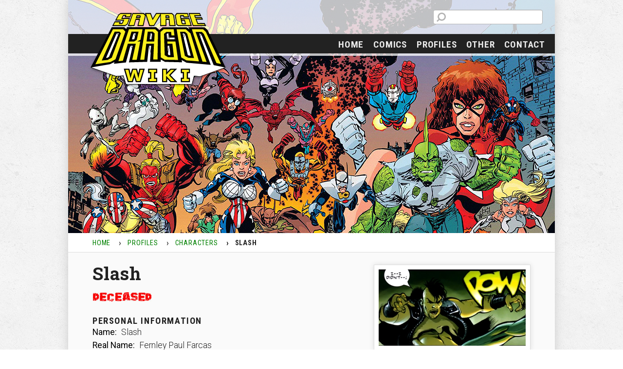

--- FILE ---
content_type: text/html; charset=UTF-8
request_url: https://wiki.savagedragon.com/profiles/characters/Slash/
body_size: 5919
content:
<!DOCTYPE html>
<html>

    <head>
        <!-- General meta tags -->
        <meta charset="utf-8">
        <meta name="robots" content="index, follow">
        <meta name="viewport" content="width=device-width, initial-scale=1.0">
        
        <!-- Favicons -->
		<link rel="apple-touch-icon" sizes="180x180" href="https://wiki.savagedragon.com/wp-content/themes/savagewikitheme/website/img/apple-touch-icon.png">
		<link rel="icon" type="image/png" href="https://wiki.savagedragon.com/wp-content/themes/savagewikitheme/website/img/favicon-32x32.png" sizes="32x32">
		<link rel="icon" type="image/png" href="https://wiki.savagedragon.com/wp-content/themes/savagewikitheme/website/img/favicon-16x16.png?v=2" sizes="16x16">
		<link rel="manifest" href="https://wiki.savagedragon.com/wp-content/themes/savagewikitheme/website/img/manifest.json">
		<link rel="mask-icon" href="https://wiki.savagedragon.com/wp-content/themes/savagewikitheme/website/img/safari-pinned-tab.svg" color="#5bbad5">
		<link rel="shortcut icon" href="https://wiki.savagedragon.com/wp-content/themes/savagewikitheme/website/img/favicon.ico?v=2">
		<meta name="msapplication-config" content="https://wiki.savagedragon.com/wp-content/themes/savagewikitheme/website/img/browserconfig.xml">
		<meta name="theme-color" content="#ffffff">
		
        <!-- Prefetches / CSS / JS -->
<meta name='robots' content='index, follow, max-image-preview:large, max-snippet:-1, max-video-preview:-1' />
	<style>img:is([sizes="auto" i], [sizes^="auto," i]) { contain-intrinsic-size: 3000px 1500px }</style>
	
	<!-- This site is optimized with the Yoast SEO plugin v25.4 - https://yoast.com/wordpress/plugins/seo/ -->
	<title>Slash - Savage Dragon Wiki 2.0</title>
	<link rel="canonical" href="https://wiki.savagedragon.com/profiles/characters/slash/" />
	<meta property="og:locale" content="en_US" />
	<meta property="og:type" content="article" />
	<meta property="og:title" content="Slash - Savage Dragon Wiki 2.0" />
	<meta property="og:description" content="Slash PERSONAL INFORMATION Name: Slash Real Name: Fernley Paul Farcas Former Aliases: N/A First Appearance: Savage Dragon #115 (Back-Up) Death Issue: Savage Dragon #120 (Back-Up) Cause of Death: Beaten to death by Dart II Group Affiliations: N/A Height: Around 6&#8242; Weight: Unknown Eyes: Brown Hair: Black Date of Birth: Unknown Place of Birth: Unknown Base [&hellip;]" />
	<meta property="og:url" content="https://wiki.savagedragon.com/profiles/characters/slash/" />
	<meta property="og:site_name" content="Savage Dragon Wiki 2.0" />
	<meta property="article:modified_time" content="2018-12-27T12:34:31+00:00" />
	<meta property="og:image" content="https://wiki.savagedragon.com/wp-content/uploads/Slash.jpg" />
	<meta name="twitter:card" content="summary_large_image" />
	<meta name="twitter:label1" content="Est. reading time" />
	<meta name="twitter:data1" content="1 minute" />
	<script type="application/ld+json" class="yoast-schema-graph">{"@context":"https://schema.org","@graph":[{"@type":"WebPage","@id":"https://wiki.savagedragon.com/profiles/characters/slash/","url":"https://wiki.savagedragon.com/profiles/characters/slash/","name":"Slash - Savage Dragon Wiki 2.0","isPartOf":{"@id":"https://wiki.savagedragon.com/#website"},"primaryImageOfPage":{"@id":"https://wiki.savagedragon.com/profiles/characters/slash/#primaryimage"},"image":{"@id":"https://wiki.savagedragon.com/profiles/characters/slash/#primaryimage"},"thumbnailUrl":"https://wiki.savagedragon.com/wp-content/uploads/Slash.jpg","datePublished":"2018-12-20T21:05:17+00:00","dateModified":"2018-12-27T12:34:31+00:00","breadcrumb":{"@id":"https://wiki.savagedragon.com/profiles/characters/slash/#breadcrumb"},"inLanguage":"en-US","potentialAction":[{"@type":"ReadAction","target":["https://wiki.savagedragon.com/profiles/characters/slash/"]}]},{"@type":"ImageObject","inLanguage":"en-US","@id":"https://wiki.savagedragon.com/profiles/characters/slash/#primaryimage","url":"https://wiki.savagedragon.com/wp-content/uploads/Slash.jpg","contentUrl":"https://wiki.savagedragon.com/wp-content/uploads/Slash.jpg","width":302,"height":157},{"@type":"BreadcrumbList","@id":"https://wiki.savagedragon.com/profiles/characters/slash/#breadcrumb","itemListElement":[{"@type":"ListItem","position":1,"name":"Home","item":"https://wiki.savagedragon.com/"},{"@type":"ListItem","position":2,"name":"Profiles","item":"https://wiki.savagedragon.com/profiles/"},{"@type":"ListItem","position":3,"name":"Characters","item":"https://wiki.savagedragon.com/profiles/characters/"},{"@type":"ListItem","position":4,"name":"Slash"}]},{"@type":"WebSite","@id":"https://wiki.savagedragon.com/#website","url":"https://wiki.savagedragon.com/","name":"Savage Dragon Wiki 2.0","description":"The Wiki for the comic Savage Dragon","potentialAction":[{"@type":"SearchAction","target":{"@type":"EntryPoint","urlTemplate":"https://wiki.savagedragon.com/?s={search_term_string}"},"query-input":{"@type":"PropertyValueSpecification","valueRequired":true,"valueName":"search_term_string"}}],"inLanguage":"en-US"}]}</script>
	<!-- / Yoast SEO plugin. -->


<link rel='stylesheet' id='wp-block-library-css' href='https://wiki.savagedragon.com/wp-includes/css/dist/block-library/style.min.css' type='text/css' media='all' />
<style id='classic-theme-styles-inline-css' type='text/css'>
/*! This file is auto-generated */
.wp-block-button__link{color:#fff;background-color:#32373c;border-radius:9999px;box-shadow:none;text-decoration:none;padding:calc(.667em + 2px) calc(1.333em + 2px);font-size:1.125em}.wp-block-file__button{background:#32373c;color:#fff;text-decoration:none}
</style>
<style id='global-styles-inline-css' type='text/css'>
:root{--wp--preset--aspect-ratio--square: 1;--wp--preset--aspect-ratio--4-3: 4/3;--wp--preset--aspect-ratio--3-4: 3/4;--wp--preset--aspect-ratio--3-2: 3/2;--wp--preset--aspect-ratio--2-3: 2/3;--wp--preset--aspect-ratio--16-9: 16/9;--wp--preset--aspect-ratio--9-16: 9/16;--wp--preset--color--black: #000000;--wp--preset--color--cyan-bluish-gray: #abb8c3;--wp--preset--color--white: #ffffff;--wp--preset--color--pale-pink: #f78da7;--wp--preset--color--vivid-red: #cf2e2e;--wp--preset--color--luminous-vivid-orange: #ff6900;--wp--preset--color--luminous-vivid-amber: #fcb900;--wp--preset--color--light-green-cyan: #7bdcb5;--wp--preset--color--vivid-green-cyan: #00d084;--wp--preset--color--pale-cyan-blue: #8ed1fc;--wp--preset--color--vivid-cyan-blue: #0693e3;--wp--preset--color--vivid-purple: #9b51e0;--wp--preset--gradient--vivid-cyan-blue-to-vivid-purple: linear-gradient(135deg,rgba(6,147,227,1) 0%,rgb(155,81,224) 100%);--wp--preset--gradient--light-green-cyan-to-vivid-green-cyan: linear-gradient(135deg,rgb(122,220,180) 0%,rgb(0,208,130) 100%);--wp--preset--gradient--luminous-vivid-amber-to-luminous-vivid-orange: linear-gradient(135deg,rgba(252,185,0,1) 0%,rgba(255,105,0,1) 100%);--wp--preset--gradient--luminous-vivid-orange-to-vivid-red: linear-gradient(135deg,rgba(255,105,0,1) 0%,rgb(207,46,46) 100%);--wp--preset--gradient--very-light-gray-to-cyan-bluish-gray: linear-gradient(135deg,rgb(238,238,238) 0%,rgb(169,184,195) 100%);--wp--preset--gradient--cool-to-warm-spectrum: linear-gradient(135deg,rgb(74,234,220) 0%,rgb(151,120,209) 20%,rgb(207,42,186) 40%,rgb(238,44,130) 60%,rgb(251,105,98) 80%,rgb(254,248,76) 100%);--wp--preset--gradient--blush-light-purple: linear-gradient(135deg,rgb(255,206,236) 0%,rgb(152,150,240) 100%);--wp--preset--gradient--blush-bordeaux: linear-gradient(135deg,rgb(254,205,165) 0%,rgb(254,45,45) 50%,rgb(107,0,62) 100%);--wp--preset--gradient--luminous-dusk: linear-gradient(135deg,rgb(255,203,112) 0%,rgb(199,81,192) 50%,rgb(65,88,208) 100%);--wp--preset--gradient--pale-ocean: linear-gradient(135deg,rgb(255,245,203) 0%,rgb(182,227,212) 50%,rgb(51,167,181) 100%);--wp--preset--gradient--electric-grass: linear-gradient(135deg,rgb(202,248,128) 0%,rgb(113,206,126) 100%);--wp--preset--gradient--midnight: linear-gradient(135deg,rgb(2,3,129) 0%,rgb(40,116,252) 100%);--wp--preset--font-size--small: 13px;--wp--preset--font-size--medium: 20px;--wp--preset--font-size--large: 36px;--wp--preset--font-size--x-large: 42px;--wp--preset--spacing--20: 0.44rem;--wp--preset--spacing--30: 0.67rem;--wp--preset--spacing--40: 1rem;--wp--preset--spacing--50: 1.5rem;--wp--preset--spacing--60: 2.25rem;--wp--preset--spacing--70: 3.38rem;--wp--preset--spacing--80: 5.06rem;--wp--preset--shadow--natural: 6px 6px 9px rgba(0, 0, 0, 0.2);--wp--preset--shadow--deep: 12px 12px 50px rgba(0, 0, 0, 0.4);--wp--preset--shadow--sharp: 6px 6px 0px rgba(0, 0, 0, 0.2);--wp--preset--shadow--outlined: 6px 6px 0px -3px rgba(255, 255, 255, 1), 6px 6px rgba(0, 0, 0, 1);--wp--preset--shadow--crisp: 6px 6px 0px rgba(0, 0, 0, 1);}:where(.is-layout-flex){gap: 0.5em;}:where(.is-layout-grid){gap: 0.5em;}body .is-layout-flex{display: flex;}.is-layout-flex{flex-wrap: wrap;align-items: center;}.is-layout-flex > :is(*, div){margin: 0;}body .is-layout-grid{display: grid;}.is-layout-grid > :is(*, div){margin: 0;}:where(.wp-block-columns.is-layout-flex){gap: 2em;}:where(.wp-block-columns.is-layout-grid){gap: 2em;}:where(.wp-block-post-template.is-layout-flex){gap: 1.25em;}:where(.wp-block-post-template.is-layout-grid){gap: 1.25em;}.has-black-color{color: var(--wp--preset--color--black) !important;}.has-cyan-bluish-gray-color{color: var(--wp--preset--color--cyan-bluish-gray) !important;}.has-white-color{color: var(--wp--preset--color--white) !important;}.has-pale-pink-color{color: var(--wp--preset--color--pale-pink) !important;}.has-vivid-red-color{color: var(--wp--preset--color--vivid-red) !important;}.has-luminous-vivid-orange-color{color: var(--wp--preset--color--luminous-vivid-orange) !important;}.has-luminous-vivid-amber-color{color: var(--wp--preset--color--luminous-vivid-amber) !important;}.has-light-green-cyan-color{color: var(--wp--preset--color--light-green-cyan) !important;}.has-vivid-green-cyan-color{color: var(--wp--preset--color--vivid-green-cyan) !important;}.has-pale-cyan-blue-color{color: var(--wp--preset--color--pale-cyan-blue) !important;}.has-vivid-cyan-blue-color{color: var(--wp--preset--color--vivid-cyan-blue) !important;}.has-vivid-purple-color{color: var(--wp--preset--color--vivid-purple) !important;}.has-black-background-color{background-color: var(--wp--preset--color--black) !important;}.has-cyan-bluish-gray-background-color{background-color: var(--wp--preset--color--cyan-bluish-gray) !important;}.has-white-background-color{background-color: var(--wp--preset--color--white) !important;}.has-pale-pink-background-color{background-color: var(--wp--preset--color--pale-pink) !important;}.has-vivid-red-background-color{background-color: var(--wp--preset--color--vivid-red) !important;}.has-luminous-vivid-orange-background-color{background-color: var(--wp--preset--color--luminous-vivid-orange) !important;}.has-luminous-vivid-amber-background-color{background-color: var(--wp--preset--color--luminous-vivid-amber) !important;}.has-light-green-cyan-background-color{background-color: var(--wp--preset--color--light-green-cyan) !important;}.has-vivid-green-cyan-background-color{background-color: var(--wp--preset--color--vivid-green-cyan) !important;}.has-pale-cyan-blue-background-color{background-color: var(--wp--preset--color--pale-cyan-blue) !important;}.has-vivid-cyan-blue-background-color{background-color: var(--wp--preset--color--vivid-cyan-blue) !important;}.has-vivid-purple-background-color{background-color: var(--wp--preset--color--vivid-purple) !important;}.has-black-border-color{border-color: var(--wp--preset--color--black) !important;}.has-cyan-bluish-gray-border-color{border-color: var(--wp--preset--color--cyan-bluish-gray) !important;}.has-white-border-color{border-color: var(--wp--preset--color--white) !important;}.has-pale-pink-border-color{border-color: var(--wp--preset--color--pale-pink) !important;}.has-vivid-red-border-color{border-color: var(--wp--preset--color--vivid-red) !important;}.has-luminous-vivid-orange-border-color{border-color: var(--wp--preset--color--luminous-vivid-orange) !important;}.has-luminous-vivid-amber-border-color{border-color: var(--wp--preset--color--luminous-vivid-amber) !important;}.has-light-green-cyan-border-color{border-color: var(--wp--preset--color--light-green-cyan) !important;}.has-vivid-green-cyan-border-color{border-color: var(--wp--preset--color--vivid-green-cyan) !important;}.has-pale-cyan-blue-border-color{border-color: var(--wp--preset--color--pale-cyan-blue) !important;}.has-vivid-cyan-blue-border-color{border-color: var(--wp--preset--color--vivid-cyan-blue) !important;}.has-vivid-purple-border-color{border-color: var(--wp--preset--color--vivid-purple) !important;}.has-vivid-cyan-blue-to-vivid-purple-gradient-background{background: var(--wp--preset--gradient--vivid-cyan-blue-to-vivid-purple) !important;}.has-light-green-cyan-to-vivid-green-cyan-gradient-background{background: var(--wp--preset--gradient--light-green-cyan-to-vivid-green-cyan) !important;}.has-luminous-vivid-amber-to-luminous-vivid-orange-gradient-background{background: var(--wp--preset--gradient--luminous-vivid-amber-to-luminous-vivid-orange) !important;}.has-luminous-vivid-orange-to-vivid-red-gradient-background{background: var(--wp--preset--gradient--luminous-vivid-orange-to-vivid-red) !important;}.has-very-light-gray-to-cyan-bluish-gray-gradient-background{background: var(--wp--preset--gradient--very-light-gray-to-cyan-bluish-gray) !important;}.has-cool-to-warm-spectrum-gradient-background{background: var(--wp--preset--gradient--cool-to-warm-spectrum) !important;}.has-blush-light-purple-gradient-background{background: var(--wp--preset--gradient--blush-light-purple) !important;}.has-blush-bordeaux-gradient-background{background: var(--wp--preset--gradient--blush-bordeaux) !important;}.has-luminous-dusk-gradient-background{background: var(--wp--preset--gradient--luminous-dusk) !important;}.has-pale-ocean-gradient-background{background: var(--wp--preset--gradient--pale-ocean) !important;}.has-electric-grass-gradient-background{background: var(--wp--preset--gradient--electric-grass) !important;}.has-midnight-gradient-background{background: var(--wp--preset--gradient--midnight) !important;}.has-small-font-size{font-size: var(--wp--preset--font-size--small) !important;}.has-medium-font-size{font-size: var(--wp--preset--font-size--medium) !important;}.has-large-font-size{font-size: var(--wp--preset--font-size--large) !important;}.has-x-large-font-size{font-size: var(--wp--preset--font-size--x-large) !important;}
:where(.wp-block-post-template.is-layout-flex){gap: 1.25em;}:where(.wp-block-post-template.is-layout-grid){gap: 1.25em;}
:where(.wp-block-columns.is-layout-flex){gap: 2em;}:where(.wp-block-columns.is-layout-grid){gap: 2em;}
:root :where(.wp-block-pullquote){font-size: 1.5em;line-height: 1.6;}
</style>
<link rel='stylesheet' id='style-css' href='https://wiki.savagedragon.com/wp-content/themes/savagewikitheme/style.css' type='text/css' media='all' />
<link rel='stylesheet' id='googleFonts-css' href='https://fonts.googleapis.com/css?family=Roboto+Condensed%3A400%2C700%7CRoboto+Slab%3A700%7CRoboto%3A300%2C400%2C500' type='text/css' media='all' />
<script type="text/javascript" src="https://wiki.savagedragon.com/wp-content/plugins/wp-retina-2x-pro/js/picturefill.min.js" id="picturefill-js"></script>
<script type="text/javascript" src="https://wiki.savagedragon.com/wp-content/plugins/wp-retina-2x-pro/js/lazysizes.min.js" id="lazysizes-js"></script>
<script type="text/javascript" src="https://wiki.savagedragon.com/wp-includes/js/jquery/jquery.min.js" id="jquery-core-js"></script>
<script type="text/javascript" src="https://wiki.savagedragon.com/wp-includes/js/jquery/jquery-migrate.min.js" id="jquery-migrate-js"></script>
<link rel='shortlink' href='https://wiki.savagedragon.com/?p=14167' />
<style type="text/css">.broken_link, a.broken_link {
	text-decoration: line-through;
}</style>    </head>

    <body>
        <header id="siteheader">
        
            <!-- Color layer -->
            <div id="layer"></div>
            
            <!-- Banner hero image -->
            <div id="hero-wrapper">
                <img id="hero" src="https://wiki.savagedragon.com/wp-content/themes/savagewikitheme/content/images/headers/header_wiki.jpg" srcset="https://wiki.savagedragon.com/wp-content/themes/savagewikitheme/content/images/headers/header_wiki.jpg, https://wiki.savagedragon.com/wp-content/themes/savagewikitheme/content/images/headers/header_wiki@2x.jpg 2x alt="Header Image">
            </div>

            <!-- Breadcrumbs -->
            <ol id="breadcrumbs" class="breadcrumbs" typeof="BreadcrumbList" vocab="https://schema.org/">
                <!-- Breadcrumb NavXT 7.4.1 -->
<li><a property="item" typeof="WebPage" title="Go to Home" href="https://wiki.savagedragon.com" class="home"><span property="name">Home</span></a><meta property="position" content="1"></li><li><a property="item" typeof="WebPage" title="Go to Profiles" href="https://wiki.savagedragon.com/profiles/" class="post post-page"><span property="name">Profiles</span></a><meta property="position" content="2"></li><li><a property="item" typeof="WebPage" title="Go to Characters" href="https://wiki.savagedragon.com/profiles/characters/" class="post post-page"><span property="name">Characters</span></a><meta property="position" content="3"></li><li><span property="name">Slash</span><meta property="position" content="4"></li>            </ol>
            <!-- Main navigation -->
            <nav class="nav-toggle">
                <div id="menu-logo"><a href="https://wiki.savagedragon.com"><img src="https://wiki.savagedragon.com/wp-content/themes/savagewikitheme/website/img/fin-symbol.svg" alt="Fin Symbol"></a></div>
                <div id="menu-close"><a href="#" class="show-hide-nav">×</a></div>
                <div id="menu-search">
                    <form role="search" method="get" id="searchform" class="searchform" action="https://wiki.savagedragon.com">
                        <div>
                            <label class="screen-reader-text" for="s">Search for:</label>
                            <input type="text" value="" name="s" id="s" />
                            <input type="submit" id="searchsubmit" value="Search" />
                        </div>
                    </form>
                </div>
                <ul id="menu-menu-1" class="top-menu"><li id="menu-item-18" class="menu-item menu-item-type-custom menu-item-object-custom menu-item-18"><a href="/">Home</a></li>
<li id="menu-item-14711" class="menu-item menu-item-type-post_type menu-item-object-page menu-item-14711"><a href="https://wiki.savagedragon.com/comics/">Comics</a></li>
<li id="menu-item-10320" class="menu-item menu-item-type-post_type menu-item-object-page current-page-ancestor menu-item-has-children menu-item-10320"><a href="https://wiki.savagedragon.com/profiles/">Profiles</a>
<ul class="sub-menu sub-toggle">
	<li id="menu-item-10321" class="menu-item menu-item-type-post_type menu-item-object-page current-page-ancestor menu-item-10321"><a href="https://wiki.savagedragon.com/profiles/characters/">Characters</a></li>
	<li id="menu-item-10322" class="menu-item menu-item-type-post_type menu-item-object-page menu-item-10322"><a href="https://wiki.savagedragon.com/profiles/groups/">Groups</a></li>
</ul>
</li>
<li id="menu-item-10634" class="menu-item menu-item-type-post_type menu-item-object-page menu-item-has-children menu-item-10634"><a href="https://wiki.savagedragon.com/other/">Other</a>
<ul class="sub-menu sub-toggle">
	<li id="menu-item-10635" class="menu-item menu-item-type-post_type menu-item-object-page menu-item-10635"><a href="https://wiki.savagedragon.com/other/animated_series/">Animated Series</a></li>
	<li id="menu-item-10636" class="menu-item menu-item-type-post_type menu-item-object-page menu-item-10636"><a href="https://wiki.savagedragon.com/other/behind_the_scenes_trivia/">Behind The Scenes Trivia</a></li>
	<li id="menu-item-10637" class="menu-item menu-item-type-post_type menu-item-object-page menu-item-10637"><a href="https://wiki.savagedragon.com/other/erik_larsens_cd-rom_comic_book_anthology/">Erik Larsens CD-ROM Comic Book Anthology</a></li>
	<li id="menu-item-10638" class="menu-item menu-item-type-post_type menu-item-object-page menu-item-10638"><a href="https://wiki.savagedragon.com/other/external_links/">External Links</a></li>
	<li id="menu-item-10639" class="menu-item menu-item-type-post_type menu-item-object-page menu-item-10639"><a href="https://wiki.savagedragon.com/other/homages_to_dragon/">Homages To Dragon</a></li>
	<li id="menu-item-10640" class="menu-item menu-item-type-post_type menu-item-object-page menu-item-10640"><a href="https://wiki.savagedragon.com/other/merchandise/">Merchandise</a></li>
	<li id="menu-item-10641" class="menu-item menu-item-type-post_type menu-item-object-page menu-item-10641"><a href="https://wiki.savagedragon.com/other/reading_order_timeline/">Reading Order Timeline</a></li>
	<li id="menu-item-10642" class="menu-item menu-item-type-post_type menu-item-object-page menu-item-10642"><a href="https://wiki.savagedragon.com/other/spawn_266_original_script/">Spawn 266 Original Script</a></li>
</ul>
</li>
<li id="menu-item-10657" class="menu-item menu-item-type-post_type menu-item-object-page menu-item-10657"><a href="https://wiki.savagedragon.com/contact/">Contact</a></li>
</ul>            </nav>
                
            <div id="menu-button">
                <button class="show-hide-nav">Menu</button>
            </div>

            <!-- Social buttons -->
			<section id="headersearch">
                    <form role="search" method="get" id="searchform" class="searchform" action="https://wiki.savagedragon.com">
                        <div>
                            <label class="screen-reader-text" for="s">Search for:</label>
                            <input type="text" value="" name="s" id="s" />
                            <input type="submit" id="searchsubmit" value="Search" />
                        </div>
                    </form>
			</section>

            <!-- Logo -->
            <div id="logo-wrapper">
                <a href="https://wiki.savagedragon.com"><img id="logo" src="https://wiki.savagedragon.com/wp-content/themes/savagewikitheme/content/images/logos/savagedragon-wiki-logo-yellow.svg" alt="Logo Savage Dragon"></a>
            </div>
        </header>

        <main>
            <section class="profiles">
                <article>
    <img decoding="async" src="https://wiki.savagedragon.com/wp-content/uploads/Slash.jpg" alt="Slash" class="alignright size-full" /></p>
<h1>Slash</h1>
<img decoding="async" src="https://wiki.savagedragon.com/wp-content/uploads/deceased.jpg" alt="deceased" />
<h4>PERSONAL INFORMATION</h4>
<p>    <b>Name:</b> Slash<br />
    <b>Real Name:</b> Fernley Paul Farcas<br />
    <b>Former Aliases:</b> N/A<br />
    <b>First Appearance:</b> <a href="https://wiki.savagedragon.com/comics/Savage_Dragon_Vol2_115/">Savage Dragon #115</a> (Back-Up)<br />
    <b>Death Issue:</b> <a href="https://wiki.savagedragon.com/comics/Savage_Dragon_Vol2_120/">Savage Dragon #120</a> (Back-Up)<br />
    <b>Cause of Death:</b> Beaten to death by Dart II<br />
    <b>Group Affiliations:</b> N/A<br />
    <b>Height:</b> Around 6&#8242;<br />
    <b>Weight:</b> Unknown<br />
    <b>Eyes:</b> Brown<br />
    <b>Hair:</b> Black<br />
    <b>Date of Birth:</b> Unknown<br />
    <b>Place</b> <b>of Birth:</b> Unknown<br />
    <b>Base of Operations:</b> Chicago, Illinois<br />
    <b>Other Distinguishing Features:</b> N/A<br />
    <b>Marital Status:</b> Unknown<br />
    <b>Known Relatives:</b> N/A<br />
    <b>Powers:</b> N/A</p>
<p>    <b>NOTE: Slash created by Erik Larsen, with help from Mark Englert.</b></p>
<h4>HISTORY</h4>
<p>    Slash was a criminal informant that sold the location of the original Dart to her former lover Mako. This led to Mako abducting the heroine and taking her to their previous home in the Coral Sea, ultimately leading to her accidental death at his hands. Slash was targeted for revenge by Dart’s niece as she assumed her mantle. The new Dart eventually caught up to Slash and killed him, leaving Horridus framed for the murder.</p>
<h4>APPEARANCES</h4>
<p>    <b>SAVAGE DRAGON</b><br />
    <a href="https://wiki.savagedragon.com/comics/Savage_Dragon_Vol2_115/">115 (B/U)</a> , <a href="https://wiki.savagedragon.com/comics/Savage_Dragon_Vol2_120/">120 (B/U)</a><br />
</article>
            </section>
        </main>

        <footer>
            <p>Savage Dragon &amp; all characters &copy; 2025 Erik Larsen</p>
			<p class="login"><a href="https://wiki.savagedragon.com/wp-admin" target="_blank" rel="nofollow" rel="noopener">Login</a></p>
        </footer>

        <script type="speculationrules">
{"prefetch":[{"source":"document","where":{"and":[{"href_matches":"\/*"},{"not":{"href_matches":["\/wp-*.php","\/wp-admin\/*","\/wp-content\/uploads\/*","\/wp-content\/*","\/wp-content\/plugins\/*","\/wp-content\/themes\/savagewikitheme\/*","\/*\\?(.+)"]}},{"not":{"selector_matches":"a[rel~=\"nofollow\"]"}},{"not":{"selector_matches":".no-prefetch, .no-prefetch a"}}]},"eagerness":"conservative"}]}
</script>
<script type="text/javascript" id="wpfront-scroll-top-js-extra">
/* <![CDATA[ */
var wpfront_scroll_top_data = {"data":{"css":"#wpfront-scroll-top-container{position:fixed;cursor:pointer;z-index:9999;border:none;outline:none;background-color:rgba(0,0,0,0);box-shadow:none;outline-style:none;text-decoration:none;opacity:0;display:none;align-items:center;justify-content:center;margin:0;padding:0}#wpfront-scroll-top-container.show{display:flex;opacity:1}#wpfront-scroll-top-container .sr-only{position:absolute;width:1px;height:1px;padding:0;margin:-1px;overflow:hidden;clip:rect(0,0,0,0);white-space:nowrap;border:0}#wpfront-scroll-top-container .text-holder{padding:3px 10px;-webkit-border-radius:3px;border-radius:3px;-webkit-box-shadow:4px 4px 5px 0px rgba(50,50,50,.5);-moz-box-shadow:4px 4px 5px 0px rgba(50,50,50,.5);box-shadow:4px 4px 5px 0px rgba(50,50,50,.5)}#wpfront-scroll-top-container{right:20px;bottom:20px;}#wpfront-scroll-top-container img{width:auto;height:auto;}#wpfront-scroll-top-container .text-holder{color:#ffffff;background-color:#000000;width:auto;height:auto;;}#wpfront-scroll-top-container .text-holder:hover{background-color:#000000;}#wpfront-scroll-top-container i{color:#000000;}","html":"<button id=\"wpfront-scroll-top-container\" aria-label=\"\" title=\"\" ><img src=\"https:\/\/wiki.savagedragon.com\/wp-content\/plugins\/wpfront-scroll-top\/includes\/assets\/icons\/1.png\" alt=\"\" title=\"\"><\/button>","data":{"hide_iframe":true,"button_fade_duration":200,"auto_hide":false,"auto_hide_after":2,"scroll_offset":100,"button_opacity":0.8,"button_action":"top","button_action_element_selector":"","button_action_container_selector":"html, body","button_action_element_offset":0,"scroll_duration":400}}};
/* ]]> */
</script>
<script type="text/javascript" src="https://wiki.savagedragon.com/wp-content/plugins/wpfront-scroll-top/includes/assets/wpfront-scroll-top.min.js" id="wpfront-scroll-top-js"></script>
<script type="text/javascript" src="https://wiki.savagedragon.com/wp-content/themes/savagewikitheme/website/js/lightbox.js" id="lightbox-js"></script>
<script type="text/javascript" src="https://wiki.savagedragon.com/wp-content/themes/savagewikitheme/website/js/mobile-menu.js" id="mobile-menu-js"></script>

    </body>

</html>


--- FILE ---
content_type: text/css
request_url: https://wiki.savagedragon.com/wp-content/themes/savagewikitheme/style.css
body_size: 4482
content:
@media only screen and (min-width:240px) {
    body:after {
        content: url('website/img/close.png') url('website/img/loading.gif') url('website/img/prev.png') url('website/img/next.png');
        display: none
    }
    body.lb-disable-scrolling {
        overflow: hidden
    }
    .lightboxOverlay {
        position: fixed;
        top: 0;
        left: 0;
        z-index: 9999;
        background-color: black;
        filter: alpha(opacity=80);
        opacity: .8;
        display: none
    }
    .lightbox {
        position: absolute;
        left: 0;
        width: 100%;
        z-index: 10000;
        text-align: center;
        line-height: 0;
        font-weight: normal
    }
    .lightbox .lb-image {
        display: block;
        height: auto;
        max-width: inherit;
        max-height: none;
        border-radius: 0;
        border: 10px solid white
    }
    .lightbox a img {
        border: 0
    }
    .lb-outerContainer {
        position: relative;
        *zoom: 1;
        width: 250px;
        height: 250px;
        margin: 0 auto;
        border-radius: 0;
        background-color: white
    }
    .lb-outerContainer:after {
        content: "";
        display: table;
        clear: both
    }
    .lb-loader {
        position: absolute;
        top: 43%;
        left: 0;
        height: 25%;
        width: 100%;
        text-align: center;
        line-height: 0
    }
    .lb-cancel {
        display: block;
        width: 32px;
        height: 32px;
        margin: 0 auto;
        background: url('website/img/loading.gif') no-repeat
    }
    .lb-nav {
        position: absolute;
        top: 0;
        left: 0;
        height: 100%;
        width: 100%;
        z-index: 10
    }
    .lb-container>.nav {
        left: 0
    }
    .lb-nav a {
        outline: 0;
        background-image: url('[data-uri]')
    }
    .lb-prev,
    .lb-next {
        height: 100%;
        cursor: pointer;
        display: block
    }
    .lb-nav a.lb-prev {
        width: 34%;
        left: 0;
        float: left;
        background: url('website/img/prev.png') left 48% no-repeat;
        filter: alpha(opacity=0);
        opacity: 0;
        -webkit-transition: opacity .6s;
        -moz-transition: opacity .6s;
        -o-transition: opacity .6s;
        transition: opacity .6s
    }
    .lb-nav a.lb-prev:hover {
        filter: alpha(opacity=100);
        opacity: 1
    }
    .lb-nav a.lb-next {
        width: 64%;
        right: 0;
        float: right;
        background: url('website/img/next.png') right 48% no-repeat;
        filter: alpha(opacity=0);
        opacity: 0;
        -webkit-transition: opacity .6s;
        -moz-transition: opacity .6s;
        -o-transition: opacity .6s;
        transition: opacity .6s
    }
    .lb-nav a.lb-next:hover {
        filter: alpha(opacity=100);
        opacity: 1
    }
    .lb-dataContainer {
        margin: 0 auto;
        padding-top: 5px;
        *zoom: 1;
        width: 100%;
        -moz-border-radius-bottomleft: 4px;
        -webkit-border-bottom-left-radius: 4px;
        border-bottom-left-radius: 4px;
        -moz-border-radius-bottomright: 4px;
        -webkit-border-bottom-right-radius: 4px;
        border-bottom-right-radius: 4px
    }
    .lb-dataContainer:after {
        content: "";
        display: table;
        clear: both
    }
    .lb-data {
        padding: 0 4px;
        color: #ccc
    }
    .lb-data .lb-details {
        width: 85%;
        float: left;
        text-align: left;
        line-height: 1.1em
    }
    .lb-data .lb-caption {
        font-size: 14px;
        font-weight: bold;
        line-height: 1em
    }
    .lb-data .lb-caption a {
        color: #4ae
    }
    .lb-data .lb-number {
        display: block;
        clear: left;
        padding-top: .25em;
        padding-bottom: 1em;
        font-size: 12px;
        color: #999
    }
    .lb-data .lb-close {
        display: block;
        float: right;
        width: 30px;
        height: 30px;
        background: url('website/img/close.png') top right no-repeat;
        text-align: right;
        outline: 0;
        filter: alpha(opacity=70);
        opacity: .7;
        -webkit-transition: opacity .2s;
        -moz-transition: opacity .2s;
        -o-transition: opacity .2s;
        transition: opacity .2s
    }
    .lb-data .lb-close:hover {
        cursor: pointer;
        filter: alpha(opacity=100);
        opacity: 1
    }
    *,
    *:before,
    *:after {
        margin: 0;
        border: 0;
        padding: 0;
        box-sizing: border-box
    }
    html {
        font-size: 85%;
        background-image: url('website/img/background.png')
    }
    @media screen and (min-width:500px) {
        html {
            font-size: 100%
        }
    }
    body {
        display: flex;
        flex-flow: row wrap;
        position: relative;
        max-width: 1000px;
        margin: 0 auto;
        font-family: 'Roboto', sans-serif;
        color: #222;
        box-shadow: 0 0 20px #ccc
    }
    p {
        font-weight: 300
    }
    textarea,
    input {
        font-family: 'Roboto', sans-serif;
        color: #222
    }
    a {
        text-decoration: none;
        color: green;
        transition: color .25s
    }
    a:hover {
        color: green
        cursor: pointer;
    }
    main p a,
    main li a {
        margin-bottom: 0;
        border-bottom: 1px dotted green;
        font-weight: 400
    }
    main p a:hover,
    main li a:hover {
        margin: 0;
        border-bottom: 1px solid green
    }
    aside p a,
    aside li a {
        margin-bottom: 1px;
        font-weight: 400
    }
    aside p a:hover,
    aside li a:hover {
        margin: 0;
        border-bottom: 1px dotted black
    }
    h1 {
        font-family: 'Roboto Slab', serif;
        font-weight: 500;
        font-size: 2.3rem;
        line-height: 2.3rem;
        letter-spacing: .05rem
    }
    main h2 {
        margin-top: 40px;
        font-family: 'Roboto Slab', serif;
        font-weight: 500;
        font-size: 1.75rem;
        line-height: 1.75rem;
        letter-spacing: .05rem
    }
    main article.post h2 {
        font-family: 'Roboto Condensed', sans-serif;
        font-weight: 400;
        text-transform: uppercase;
        font-size: 1rem;
        letter-spacing: .1rem
    }
    aside h2 {
        font-family: 'Roboto Condensed', sans-serif;
        font-weight: 400;
        text-transform: uppercase;
        font-size: 1rem;
        letter-spacing: .1rem
    }
    aside h3 {
        margin-top: 10px;
        font-family: 'Roboto', sans-serif;
        font-weight: 500;
        text-transform: uppercase;
        font-size: .9rem;
        line-height: 1.2rem;
        letter-spacing: .05rem
    }
    main h3,
    main h4 {
        font-family: 'Roboto Condensed', sans-serif;
        font-weight: 700;
        text-transform: uppercase;
        font-size: 1.15rem;
        letter-spacing: .1rem;
        margin-top: 25px
    }
    header {
        flex: 1 1 100%;
        order: 1;
        position: relative
    }
    #layer {
        position: relative;
        z-index: 1;
        width: 100%;
        height: 125px;
        background-image: url('website/img/background.png')
    }
    #hero-wrapper {
        position: relative;
        width: 100%;
        padding-bottom: 48%
    }
    #hero {
        display: block;
        position: absolute;
        width: 100%
    }
    #breadcrumbs {
        display: flex;
        flex-flow: row nowrap;
        align-items: center;
        overflow-x: hidden;
        position: relative;
        height: 40px;
        border-bottom: 1px solid #ddd;
        padding: 2px 0 0 25px;
        font-family: 'Roboto Condensed', sans-serif;
        font-style: normal;
        font-size: .9rem;
        line-height: 1rem;
        letter-spacing: .05rem;
        text-decoration: none;
        text-transform: uppercase;
        list-style: none;
        color: inherit;
        background-color: white
    }
    #breadcrumbs li+li {
        margin-left: 15px
    }
    #breadcrumbs li+li:before {
        display: inline-block;
        position: absolute;
        top: 50%;
        transform: translateY(-50%);
        margin-left: -9px;
        content: '›';
        font-size: 1.1rem;
        line-height: 1rem
    }
    @media screen and (min-width:500px) {
        #breadcrumbs li+li {
            padding-left: 20px
        }
        #breadcrumbs li+li:before {
            margin-left: -18px
        }
    }
    #breadcrumbs a {
        display: inline-block;
        font-weight: 400
    }
    #breadcrumbs li:last-child {
        font-weight: 700
    }
    nav {
        display: flex;
        flex-flow: column nowrap;
        justify-content: flex-start;
        position: absolute;
        z-index: 10;
        top: 0;
        right: 0;
        width: 100%;
        background-color: #222
    }
    #menu-logo {
        display: flex;
        justify-content: center;
        align-items: center;
        height: 200px
    }
    #menu-logo img {
        height: 150px
    }
    #menu-close {
        position: absolute;
        top: 0;
        right: 0;
        padding: 10px 20px;
        font-size: 2rem;
        color: rgba(255, 255, 255, 0.25)
    }
    #menu-search {
        border-top: 1px solid #333;
        padding: 15px
    }
    .screen-reader-text {
        display: none
    }
    input#s {
        width: 100%;
        height: 32px;
        border: 1px solid #ddd;
        border-radius: 4px;
        padding: 4px 10px 4px 32px;
        font-size: .9rem;
        line-height: 1.2rem;
        color: #333;
        user-select: text;
        cursor: auto;
        background: url('website/img/search.svg') no-repeat 3px 3px;
        background-color: white;
        box-shadow: inset 0 1px 1px rgba(0, 0, 0, 0.1)
    }
    input#searchsubmit {
        display: none
    }
    nav a {
        position: relative
    }
    .nav-toggle {
        display: none
    }
    .top-menu {
        display: flex;
        flex-direction: column;
        position: relative;
        list-style: none;
        background-color: #222
    }
    .top-menu>li {
        border-top: 1px solid #333;
        list-style: none
    }
    .top-menu>li>a {
        display: block;
        position: relative;
        padding: 10px 15px 7px;
        font-family: 'Roboto Condensed', sans-serif;
        font-weight: 700;
        text-decoration: none;
        text-transform: uppercase;
        font-size: 1rem;
        line-height: 1.4rem;
        letter-spacing: .05rem;
        color: #ebebeb
    }
    .top-menu>li>a:hover {
        color: white;
        background-color: black
    }
    .current-menu-item,
    .current-menu-ancestor {
        color: white;
        background-color: black
    }
    .sub-menu {
        display: flex;
        flex-direction: column;
        position: relative;
        list-style: none;
        background-color: #222
    }
    .sub-menu li {
        border-top: 1px solid #333
    }
    .sub-menu a {
        display: block;
        width: 100%;
        padding: 10px 25px 8px 50px;
        font-family: 'Roboto Condensed', sans-serif;
        font-weight: 400;
        text-decoration: none;
        text-transform: uppercase;
        font-size: .9rem;
        letter-spacing: .05rem;
        color: #ebebeb
    }
    .sub-menu a[target=_blank]:after {
        content: url('website/img/arrow-external-white.svg');
        opacity: .5;
        position: absolute;
        padding-left: 5px;
        padding-right: 5px
    }
    .sub-menu a:active,
    .sub-menu .active {
        color: white;
        background-color: black
    }
    .sub-menu a:hover {
        color: white;
        background-color: black
    }
    #menu-button {
        display: flex;
        flex-flow: row nowrap;
        justify-content: flex-end;
        align-items: center;
        position: absolute;
        z-index: 2;
        top: 70px;
        width: 100%;
        height: 50px;
        padding: 0 10px;
        background-color: #222
    }
    #menu-button button {
        display: block;
        height: 35px;
        border-radius: 5px;
        padding: 0 10px;
        font-family: 'Roboto Condensed', sans-serif;
        font-weight: 700;
        text-decoration: none;
        text-transform: uppercase;
        font-size: 1rem;
        line-height: 1.4rem;
        letter-spacing: .05rem;
        cursor: pointer;
        color: #ebebeb;
        background-color: black
    }
    #logo-wrapper {
        display: flex;
        justify-content: center;
        align-items: center;
        position: absolute;
        z-index: 3;
        top: 0;
        right: 0;
        left: 0;
        width: 65%;
        min-width: 225px;
        max-width: 330px;
        height: 190px;
        margin-left: auto;
        margin-right: auto
    }
    #logo-wrapper a {
        display: inline-block
    }
    #logo {
        position: relative;
        width: 100%;
        background-image: url('content/images/logos/shadow_wiki.png');
        background-size: contain
    }
    #headersearch {
        display: none
    }
    main {
        flex: 1 1 100%;
        order: 2;
        padding-top: 25px;
        background-color: #fafafa
    }
    main p,
    main li {
        font-size: 1.1rem;
        line-height: 1.7rem;
        text-decoration: none
    }
    main li {
        font-family: 'Roboto', sans-serif;
        list-style-type: square
    }
    p.form-submit {
        height: 50px
    }
    .small {
        font-weight: 400;
        font-size: .8rem;
        line-height: 150%
    }
    em {
        font-family: 'Roboto', sans-serif;
        font-weight: 300;
        font-style: italic;
        padding-right: 1px
    }
    b {
        font-family: 'Roboto', sans-serif;
        font-weight: 400;
        font-style: normal;
        color: #000;
        padding-right: 5px
    }
    strong {
        font-family: 'Roboto', sans-serif;
        font-weight: 600;
        font-style: normal;
        padding-right: 1px
    }

    main .small a {
        font-weight: 500
    }
    .small em,
    .small strong {
        font-family: 'Roboto', sans-serif;
        font-weight: 500;
        font-style: normal
    }
/*    .internal,
    .external {
        display: inline-block
    } */
    li .external {
        display: inline
    }
    .external:after,
    .wiki_link_ext:after {
        content: url('website/img/arrow-external.svg');
        position: relative;
        opacity: .6;
        padding-left: 5px
    }
    main section {
        flex: 1;
        padding: 0 25px 50px
    }
    main section header {
        margin-bottom: 25px;
        border-bottom: 1px solid #ddd;
        padding-bottom: 25px
    }
    main section>article {
        margin-bottom: 25px;
        border-bottom: 1px solid #ddd;
        padding-bottom: 25px
    }
    main section article:last-child {
        border-bottom: 0
    }
    main section article p:empty {
        display: none
    }
    main section article h1[id] {
        margin-top: 20px
    }
    main section article>p {
        margin-top: 15px
    }
    main section article h4+p {
        margin-top: 0
    }
    table {
        margin-top: 20px;
        border: 1px solid #ddd
    }
    tr {
        border-bottom: 1px solid #ddd
    }
    td:first-child {
        width: auto
    }
    td {
        border: 1px solid #ddd;
        padding: 3px 5px;
        font-size: 120%;
        font-weight: 400;
        vertical-align: top
    }
    #ongoing td {
        text-align: right;
        width: initial
    }
    blockquote {
        padding: 15px 0 15px 15px;
        border-left: 3px solid #ccc;
        margin: 50px 0 50px 50px;
        color: #000;
        font-size: 200%
    }
    blockquote p {
        padding: 0;
        margin: 0;
        color: #666;
        font-size: 1.4rem;
        line-height: 2rem
    }
    main section header p~p {
        margin-top: 15px
    }
    main section img,
    main section article img,
    main section header img {
        width: 100%;
        max-width: 625px;
        margin-top: 20px;
        border: 1px solid #ddd;
        padding: 9px;
        background-color: white;
        box-shadow: 0 0 10px #ddd
    }
    img.alignright {
        float: right;
        margin: 0 0 20px 25px
    }
    img.alignleft {
        float: left;
        margin: 0 25px 20px 0
    }
    img.aligncenter {
        display: block;
        margin-left: auto;
        margin-right: auto
    }
    img.alignnone {
        display: block;
        float: left;
        margin: 0 25px 20px 0
    }
    main section img.size-large,
    main section article img.size-large,
    main section article div.variant-stack img.size-large {
        width: 100%;
        max-width: 625px
    }
    main section img.size-medium,
    main section article img.size-medium {
        width: 100%;
        max-width: 400px
    }
    main section img.size-thumbnail,
    main section article img.size-thumbnail {
        width: 200px;
        height: auto;
        margin-top: 8px
    }
    img[src*="deceased"] {
        width: 122px;
        height: 20px;
        margin-top: 20px;
        border: 0;
        padding: 0;
        box-shadow: none
    }
    img[src*="dismantled"] {
        width: auto;
        margin-top: 20px;
        border: 0;
        padding: 0;
        box-shadow: none
    }
    .green {
        color: #00c900;
        font-weight: 500;
        font-size: .9rem
    }
    .red {
        color: red;
        font-weight: 500;
        font-size: .9rem
    }
    .grey {
        color: #777;
        font-weight: 500;
        font-size: .9rem
    }
    .video-container {
        position: relative;
        padding-bottom: 56.25%;
        padding-top: 35px;
        height: 0;
        overflow: hidden
    }
    .video-container iframe {
        position: absolute;
        top: 0;
        left: 0;
        width: 100%;
        height: 100%
    }
    main section article p label {
        display: initial
    }
    main section div#comments img {
        width: initial;
        margin-top: initial;
        padding: initial;
        background: initial;
        box-shadow: initial
    }
    cite.fn {
        font-weight: 400;
        font-style: normal;
        font-size: 1.1rem
    }
    .comment-awaiting-moderation {
        font-weight: 400;
        font-size: .8rem;
        color: green;
        margin-left: 10px
    }
    .comment-meta {
        font-weight: 400;
        font-size: .8rem;
        margin-left: 10px
    }
    ul.comment-list {
        margin: 25px 0;
        border-bottom: 1px solid #ccc;
        padding-bottom: 10px
    }
    ul.children {
        margin-top: 25px
    }
    ul.children li.comment {
        margin-left: 0
    }
    li.comment {
        list-style-type: none;
        margin-bottom: 20px;
        border: 1px solid #e2e2e2;
        background-color: #f2f2f2;
        padding: 20px
    }
    p.comment-notes {
        font-size: .9rem
    }
    textarea#comment {
        display: block;
        width: 100%;
        max-width: 430px;
        height: 150px;
        margin-top: 10px;
        border: 1px solid #ddd;
        border-radius: 4px;
        padding: 6px 10px 4px 10px;
        font-size: .9rem;
        line-height: 1.2rem;
        color: #333;
        user-select: text;
        cursor: auto;
        background-color: white;
        box-shadow: inset 0 1px 1px rgba(0, 0, 0, 0.1)
    }
    input#author,
    input#email,
    input#url {
        display: block;
        width: 100%;
        max-width: 430px;
        height: 32px;
        margin-top: 10px;
        border: 1px solid #ddd;
        border-radius: 4px;
        padding: 4px 10px 4px 10px;
        font-size: .9rem;
        line-height: 1.2rem;
        color: #333;
        cursor: auto;
        background-color: white;
        box-shadow: inset 0 1px 1px rgba(0, 0, 0, 0.1)
    }
    p.form-submit>input#submit {
        display: block;
        width: auto;
        height: 32px;
        margin-top: 20px;
        border: 1px solid #999;
        border-radius: 4px;
        padding: 4px 10px 4px 10px;
        font-size: .9rem;
        line-height: 1.2rem;
        color: #333;
        user-select: text;
        cursor: auto;
        background-color: #ccc
    }
    .pager {
        display: flex;
        flex-flow: row nowrap;
        justify-content: space-between
    }
    .pager li {
        list-style: none
    }
    .pager .forward a:after {
        content: url('website/img/arrow-internal.svg');
        position: relative;
        opacity: .75;
        margin-left: 5px;
        padding-right: 5px
    }
    .pager .backward a:before {
        content: url('website/img/arrow-backward.svg');
        position: relative;
        opacity: .75;
        margin-left: 5px;
        padding-right: 5px
    }
    main section article>div {
        margin-top: 5px
    }
    aside {
        display: none
    }
    body>footer {
        flex: 1 1 100%;
        order: 4;
        position: relative;
        min-height: 100px;
        padding: 25px;
        background-color: #222
    }
    body>footer p {
        position: absolute;
        bottom: 0;
        padding-bottom: 25px;
        font-size: .8rem;
        color: #888
    }
    body>footer p.login {
        display: block;
        position: absolute;
        bottom: 0;
        right: 25px;
        padding-bottom: 25px;
        font-size: .8rem;
        color: #888
    }
    p.login a {
        color: #888
    }
    .apss-theme-3 .apss-single-icon a .apss-icon-block {
        -webkit-transition: width .8s ease-in;
        transition: width .8s ease
    }
    .apss-theme-3 .apss-facebook.apss-single-icon a:hover .apss-icon-block {
        width: 170px
    }
    .apss-theme-3 .apss-twitter.apss-single-icon a:hover .apss-icon-block {
        width: 150px
    }
    .apss-theme-3 .apss-google-plus.apss-single-icon a:hover .apss-icon-block {
        width: 180px
    }
    .apss-theme-3 .apss-pinterest.apss-single-icon a:hover .apss-icon-block {
        width: 165px
    }
    .apss-theme-3 .apss-social-text {
        padding-right: 10px
    }
    ol.wpp-list {
        list-style-type: decimal;
        list-style-position: outside;
        font-size: .8rem;
        padding-top: 10px;
        margin-left: 13px
    }
    .wpp-list li {
        overflow: visible;
        float: none;
        clear: both;
        padding-top: 6px
    }
    .wpp-post-title {
        font-size: .8rem;
        line-height: 1.2 rem;
        font-weight: 500
    }
    .wpp-meta,
    .post-stats {
        display: block
    }
    .wpp-meta.post-stats {
        font-size: .8rem;
        font-weight: 400
    }
}

@media only screen and (min-width:625px) {
    #layer {
        position: absolute;
        height: 95px;
        background-image: none;
        background-color: rgba(255, 255, 255, 0.75)
    }
    #breadcrumbs {
        padding-left: 50px
    }
    nav {
        flex-flow: row nowrap;
        justify-content: flex-end;
        align-items: center;
        position: absolute;
        z-index: 2;
        top: 55px;
        height: 35px;
        padding: 0 10px
    }
    #menu-logo,
    #menu-close,
    #menu-search {
        display: none
    }
    .nav-toggle {
        display: flex
    }
    #headersearch {
        display: flex;
        flex-direction: row;
        position: absolute;
        z-index: 4;
        top: 15px;
        right: 25px;
        height: 25px
    }
    input#s {
        width: 175px;
        height: 25px;
        border: 1px solid #b3b3b3;
        border-radius: 4px;
        padding: 4px 0 4px 32px;
        font-size: .9rem;
        line-height: 1.2rem;
        color: #333;
        user-select: text;
        cursor: auto;
        background: url('website/img/search-small.svg') no-repeat 3px 2px;
        background-color: white;
        box-shadow: inset 0 1px 1px rgba(0, 0, 0, 0.1)
    }
    .top-menu {
        flex-flow: row nowrap;
        justify-content: flex-end;
        height: 100%
    }
    .top-menu>li {
        height: 100%
    }
    .top-menu>li>a {
        display: inline-block;
        height: 100%;
        padding: 7px 7px 0
    }
    .sub-menu {
        display: none;
        flex-direction: column;
        visibility: hidden;
        opacity: 0;
        transition: opacity .3s;
        position: absolute
    }
    li:hover .sub-menu {
        display: flex;
        visibility: visible;
        opacity: 1
    }
    .sub-menu a {
        padding: 7px 15px 7px 6px
    }
    .sub-menu a[target=_blank] {
        padding-right: 30px
    }
    #menu-button {
        display: none
    }
    #logo-wrapper {
        top: 15px;
        left: 30px;
        width: 250px;
        max-width: none;
        height: auto;
        margin-left: 0;
        margin-right: 0
    }
    main section {
        padding: 0 50px 50px
    }
    main section.comics img.alignnone {
        float: right;
        margin: 0 0 20px 25px
    }
    main section.comics img.alignnone.size-large,
    main section.comics img.alignnone.size-full,
    main section.comics img.alignright.size-large,
    main section.comics img.alignright.size-full {
        width: 50%;
        max-width: 400px
    }
    main section.profiles img.size-large,
    main section.profiles img.size-full {
        width: auto;
        max-width: 400px
    }
    td:first-child {
        width: 300px
    }
    .gallery figure {
        position: relative;
        width: calc(100% / 20 * 6);
        margin-right: calc(100% / 20 * 1);
        margin-bottom: 30px;
        border: 1px solid #ddd;
        padding: 9px;
        background-color: white;
        box-shadow: 0 0 10px #ddd;
        overflow: hidden
    }
    @media screen and (max-width:767px) {
        .gallery figure:nth-of-type(3n) {
            margin-right: 0
        }
    }
    .issue section {
        display: flex;
        flex-flow: column nowrap;
        padding: 0
    }
    .issue article {
        flex: 1 1 100%;
        padding: 25px 50px
    }
    .issue div {
        padding: 25px 50px
    }
    @media screen and (min-width:743px) {
        .issue section {
            flex-flow: row nowrap
        }
        .issue article {
            flex: 1 1 50%;
            padding: 25px 50px
        }
        .issue div {
            flex: 1 1 50%;
            border-left: 1px solid #ddd;
            padding: 25px 50px 50px 49px
        }
    }
    body>footer {
        padding: 100px 50px 25px
    }
    body>footer p.login {
        right: 50px
    }
}

@media only screen and (min-width:768px) {
    #layer {
        height: 115px
    }
    nav {
        top: 70px;
        height: 40px
    }
    .top-menu>li>a {
        padding: 10px 10px 0;
        font-size: 1.2rem
    }
    .sub-menu a {
        padding: 8px 25px 7px 10px;
        font-size: 1rem
    }
    #logo-wrapper {
        top: 20px;
        left: 35px;
        width: 300px
    }
    #headersearch {
        top: 20px;
        right: 25px;
        height: 30px
    }
    input#s {
        width: 225px;
        height: 30px;
        border: 1px solid #b3b3b3;
        border-radius: 4px;
        padding: 4px 0 4px 32px;
        font-size: .9rem;
        line-height: 1.2rem;
        color: #333;
        user-select: text;
        cursor: auto;
        background: url('website/img/search.svg') no-repeat 3px 2px;
        background-color: white;
        box-shadow: inset 0 1px 1px rgba(0, 0, 0, 0.1)
    }
    main {
        flex: 1 1 400px
    }
    .gallery figure {
        position: relative;
        width: calc(100% / 27 * 6);
        margin-right: calc(100% / 27 * 1);
        margin-bottom: 30px;
        border: 1px solid #ddd;
        padding: 9px;
        background-color: white;
        box-shadow: 0 0 10px #ddd;
        overflow: hidden
    }
    .gallery figure:nth-of-type(4n) {
        margin-right: 0
    }
    aside {
        display: flex;
        flex-flow: column;
        flex: 0 0 275px;
        order: 3;
        border-left: 1px solid #ddd;
        padding: 25px 50px 50px 24px;
        background-color: #f2f2f2
    }
    aside section {
        display: flex;
        flex-flow: column nowrap
    }
    aside section+section {
        margin-top: 25px;
        border-top: 1px solid #ddd;
        padding-top: 25px
    }
    aside section img {
        width: 100%;
        max-width: 200px;
        margin: 0 0 5px 0;
        border: 1px solid #ddd;
        padding: 9px;
        background-color: white;
        box-shadow: 0 0 10px #ddd
    }
    aside section h2+a>img {
        margin-top: 20px
    }
    aside section a:hover img {
        box-shadow: 0 0 15px #ccc
    }
    aside section p {
        font-family: 'Roboto', sans-serif;
        font-weight: 400;
        font-size: .8rem;
        line-height: 1.2rem
    }
    .date {
        margin-top: .75rem
    }
    .price {
        margin-top: 0
    }
    .buy {
        margin-top: .25rem
    }
    aside section p em {
        font-family: 'Roboto', sans-serif;
        font-weight: 500;
        font-style: normal
    }
    .screen-reader-text {
        display: none
    }
    #cat {
        width: 100%;
        height: 25px;
        margin-top: 15px;
        border: 1px solid #ddd
    }
    .description {
        white-space: pre-wrap
    }
}

@media only screen and (min-width:850px) {
    .issue div {
        padding: 25px 50px 50px 49px
    }
}

main section.comics div.variant-stack {
    float: right;
    margin: 0 0 20px 25px;
    display: flex;
    flex-direction: column;
    align-items: flex-end; /* sorgt dafür, dass beide Bilder rechtsbündig im Block sind */
    width: 50%;
    max-width: 400px;
}

main section.comics div.variant-stack img.alignnone.size-full {
    width: 100%;
    margin: 0;
    display: block;
}



--- FILE ---
content_type: application/javascript
request_url: https://wiki.savagedragon.com/wp-content/themes/savagewikitheme/website/js/mobile-menu.js
body_size: -12
content:
jQuery(".show-hide-nav").click(function(event){
    jQuery("nav").toggleClass('nav-toggle');
    event.preventDefault();
});


--- FILE ---
content_type: image/svg+xml
request_url: https://wiki.savagedragon.com/wp-content/themes/savagewikitheme/content/images/logos/savagedragon-wiki-logo-yellow.svg
body_size: 7688
content:
<?xml version="1.0" encoding="utf-8"?>
<!-- Generator: Adobe Illustrator 16.0.0, SVG Export Plug-In . SVG Version: 6.00 Build 0)  -->
<!DOCTYPE svg PUBLIC "-//W3C//DTD SVG 1.1//EN" "http://www.w3.org/Graphics/SVG/1.1/DTD/svg11.dtd">
<svg version="1.1" id="Savage_Dragon_Wiki_Logo" xmlns="http://www.w3.org/2000/svg" xmlns:xlink="http://www.w3.org/1999/xlink"
	 x="0px" y="0px" width="1000px" height="540px" viewBox="0 0 1000 540" enable-background="new 0 0 1000 540" xml:space="preserve"
	>
<rect fill="none" width="1000" height="530"/>
<polygon id="backdrop" fill="#FFFFFF" points="958.932,395.818 836.354,139.715 816.86,122.27 709.393,122.248 705.049,131.06 
	695.448,122.586 530.894,122.249 508.318,142.394 485.406,121.838 287.215,121.838 282.284,135.701 267.078,121.838 
	183.133,121.838 39.998,395.821 212.725,455.896 262.137,451.469 280.141,509.777 730.346,509.834 745.161,453.704 786.339,458.263 
	"/>
<path id="outline" d="M655.095,404.721h62.777v31.105h-13.629v30.869h13.629v31.106h-62.777v-31.106h13.63v-30.869h-13.63V404.721z
	 M430.901,435.826h13.629v30.869h-13.629v31.106h62.776v-31.106h-13.631v-30.869h13.631v-31.105h-62.776V435.826z M629.609,404.721
	h-45.992l-21.583,22.812v-22.812h-35.517v93.081h35.517v-24.174l22.781,24.174h47.008l-46.868-48.336L629.609,404.721z
	 M363.665,437.487l-8.989-32.767h-32.919l-10.683,34.759l-8.266-34.759h-38.357l27.51,93.081h34.479l10.307-34.57l10.055,34.57
	h33.604l27.654-93.081h-36.773L363.665,437.487z M292.109,112.14l32.341-89.33h77.689l11.25,11.99l-3.89-11.99h40.32l13.229,36.4
	l22.271-36.4h109.629l13.641,14.13l11.34,75.2h-43.68l-3.78-42.44H556.5l0.221,42.44h-43.04l0.71-70.18l-42.3,70.18h-33.59
	L415.03,39.85l-15.609,72.29H357.65l10.71-42.44H348.6l-12.18,42.44H292.109z M555.97,51.62h14.79l-0.221-4.73l-1.229-1.33h-13.34
	V51.62z M354.4,51.21h17.909l1.391-5.46h-17.92L354.4,51.21z M290.93,100.12l16.261-43.1h-51.7l6.721-14.39h11.279l-3.659,9.86
	L308.9,52.5l11.439-29.69h-77.25L227.4,33.21l-22.42,41.74h54l-6.851,16.84l-12.84-0.03l5.18-11.8h-42.18L185,112.14h88.77
	L290.93,100.12z M828.63,112.14l-9.931-20.35h-45.66l-9.72-23.58l43.97,0.19l-8.39-17.19h-42.221l-2.659-6.74h41.601l-10.46-21.66
	h-77.39l29.069,89.33H828.63z M624.758,103.51l-10.7-64.26l11.75-16.44h76.65l9.75,30.76h-38.49l-2.33-8.81l-16.608,0.06
	l3.141,12.89h55.58l16.888,54.43h-94.08L624.758,103.51z M662.359,75.78l3.891,16.01l2.67,1.27h14l-4.42-17.28H662.359z
	 M961.44,396.85L786.56,460.13l-0.27-0.03l-38.59-4.279l-15.04,57.01l-454.73-0.05l-18.289-59.25l-47.141,4.22l-0.24-0.09
	L37.4,396.85l0.01-0.01l144.619-276.82h85.761l13.69,12.48l4.449-12.48h200.18l22.211,19.93l21.88-19.53l165.939,0.35l8.32,7.34
	l3.79-7.69l0.01,0.01v-0.01l109.29,0.03l20.29,18.15L961.44,396.85z M790.75,165.79l-7.13,8.69l2.46,6.56l9.56-10.57L790.75,165.79z
	 M779.6,163.73l3.101,8.29l6.399-7.8l-0.189-0.18L779.6,163.73z M706.23,129.67l7.079,6.24l-4.04-12.4L706.23,129.67z
	 M685.81,171.94l-10.899,22.67l27.76,115.95l6.49,4.29l13.62,1L685.81,171.94z M680.08,164.62l-8.41,16.47l2.4,10.02l10.62-22.08
	L680.08,164.62z M667.28,162.74l3.58,14.95l7.51-14.71l-0.25-0.24H667.28z M614.76,193.79l-2.04,9.9h3.41L614.76,193.79z
	 M577.38,191.79l-2.55,11.9h35.57l2.42-11.73L577.38,191.79z M567.07,299.19l0.359,7.88l5.261,4.489h10.51l-5.12-60.439
	L567.07,299.19z M576.54,247.68h-11.88l2.01,43.06L576.54,247.68z M572.26,166.73l-6.33,36.96h6.58l2.55-11.91h-0.199L572.26,166.73
	z M558.18,167.42l2.88,36.27h2.561l7.02-40.95h-6.83L558.18,167.42z M448.08,161.44l6.891,42.21h0.949l2.24-37.09l-5.86-5.12H448.08
	z M442.01,203.69l10.66-0.03l-6.71-41.14L442.01,203.69z M438.71,247.9l10.12,40.89l2.79-40.89H438.71z M333.109,161.44l8.681,18.53
	l4.29-18.53H333.109z M320.13,203.48h13.341l3.319-1.96l4.239-18.27l-10.049-21.47L320.13,203.48z M311.83,247.26l10.449,14.69
	l3.341-14.56L311.83,247.26z M217.98,161.44l8.189,10.31l4.26-10.31H217.98z M142.971,330.75l10.709-1.16l9.95-6.71l61.54-148.73
	l-9.5-11.98L142.971,330.75z M957.13,395.98l-77.21-15.65l-0.92-2.3l-82.24-205.41l-9.779,10.82l73.05,195.06l0.01,0.02l-4.42-0.39
	l-159.78-14.12l-2.52-0.63l-32.36-17.97l2.48,15.54l-2.83-0.07l-111.7-2.67l-2.3-0.08L517.78,342v15.46h-0.011l-2.27-0.01
	l-68.95-0.22l-2.38-0.011h-0.01l4.16-61.02l-11.711-47.35l-11.389,106.04l-0.82,2.971l-121.73,3.609l-3.24,0.101l22.17-96.65
	l-12.01-16.89l-29.75,111.93l-0.859,2.26l-78.66,8.57l-3.69,0.4l4.31-12.11l-29.26,14.13l-2.67,1.12L42.359,396l170.431,59.44
	l46.16-4.131l3.05-0.27l0.689,2.22l17.451,56.521l450.209,0.05l14.341-54.34l0.59-2.25l3.01,0.34l37.99,4.229L957.13,395.98z"/>
<path id="color" fill="#FAEF1D" d="M258.785,133.762l-68.424,0.045L69.666,374.67l103.4-15.563l34.486-18.631l67.854-190.856
	L258.785,133.762z M182.027,329.328l-27.471,15.283l-41.086,4.225l88.525-197.739h32.436l10.598,9.445L182.027,329.328z
	 M332.886,105.591l12.396-42.86h30.523l-10.801,42.86h29.771l14.753-65.244l-10.614-11.206h-71.277l-26.468,76.45H332.886z
	 M352.509,38.558h24.351l4.036,4.164l-4.166,15.518h-30.15L352.509,38.558z M630.115,99.577l-9.797-58.68l8.299-11.755h70.42
	l5.421,17.461h-26.655l-2.345-8.838l-23.259,0.09l-3.597,5.152l12.108,52.703l5.865,4.354h24.032l-8.123-31.439h-21.512
	l-1.048-4.231h50.012l12.18,41.203h-83.834L630.115,99.577z M740.646,105.592L715.5,29.142h66.378l4.305,8.357H745.87l7.383,20.215
	h42.363l2.014,4.096h-42.957l14.768,36.954h45.98l3.266,6.829L740.646,105.592z M274.143,105.595h-79.416l10.225-19.087h30.773
	l-5.385,12.203l20.204,0.056l6.774-4.922l10.519-25.869h-52.914L230.8,38.022l11.205-8.878h70.181l-6.181,16.379h-27.444
	l3.662-9.865h-18.961l0.002-0.002l-4.668,2.758L246.617,63.35h52.634l-12.374,32.943L274.143,105.595z M550.696,105.591
	l-0.131-42.86h27.211l3.783,42.86h30.924l-8.958-65.403l-10.461-11.047h-74.701l0.895,76.45H550.696z M550.387,38.747h21.67
	l4.447,4.542l0.942,14.855h-27.06V38.747z M346.876,233.234l-24.715,111.327l31.141-0.924l23.604-125.24l-19.701-0.213
	l22.057-12.292l13.486-71.567l-93.068-0.054l-72.1,219.224l30.763-3.146l34.033-117.2L346.876,233.234z M317.055,151.096h48.446
	l-12.62,56.014l-17.659,11.097h-37.341L317.055,151.096z M618.323,218.207l17.822,126.832l-91.369-1.921l-27.389-15.865
	L515.7,152.372l22.182-18.311l68.408,0.054l5.047,42.284l-20.127,0.076l-2.877-24.307h-32.006l-16.225,13.558l4.544,146.42
	l22.709,13.625l40.506-0.152l-10.675-92.272h-33.871l-0.5-15.14H618.323z M488.186,29.142h26.437l-44.721,76.45h-26.886
	l-25.104-76.45h27.792l16.182,42.472L488.186,29.142z M689.237,134.179l-62.768-0.061l31.411,193.479l36.13,20.324l85.516,6.918
	l-58.006-191.875L689.237,134.179z M707.178,330.078l-24.474-13.055l-33.102-165.214l33.548-0.289l15.346,13.285l46.898,166.9
	L707.178,330.078z M799.021,152.368l-42.892,0.038l75.584,206.563l-28.352-2.979l-73.029-222.123l76.711-0.045l19.015,17.978
	l104.491,220.938l-31.338-6.57l-86.648-199.959L799.021,152.368z M409.915,134.32l-32.803,209.315l27.817-0.688l13.555-109.859
	l52.928,0.433l-5.299,108.139l29.349,0.031l3.367-189.256l-19.186-18.07L409.915,134.32z M472.7,218.207h-52.189l8.066-67.111
	h33.813l13.34,12.043L472.7,218.207z M377.639,412.721h19.698l-22.901,77.081h-21.631l-14.382-49.452
	c-0.766-2.58-1.23-5.463-1.39-8.654h-0.242c-0.363,3.513-0.887,6.396-1.571,8.654l-14.743,49.452h-22.538l-22.78-77.081h21.33
	l12.205,51.332c0.523,2.188,0.906,5.126,1.148,8.816h0.362c0.16-2.759,0.745-5.77,1.753-9.031l15.711-51.117h20.907l14.199,51.762
	c0.521,1.902,0.985,4.662,1.39,8.279h0.242c0.158-2.83,0.582-5.698,1.268-8.6L377.639,412.721z M663.095,412.721h46.777v15.105
	h-13.629v46.869h13.629v15.106h-46.777v-15.106h13.63v-46.869h-13.63V412.721z M573.733,449.385l39.189,40.417h-24.654
	l-31.637-33.571c-0.482-0.646-1.247-2.066-2.295-4.258h-0.303v37.829h-19.517v-77.081h19.517v36.341h0.303
	c0.484-1.005,1.289-2.44,2.418-4.31l30.307-32.031h23.262L573.733,449.385z M438.901,412.721h46.776v15.105h-13.631v46.869h13.631
	v15.106h-46.776v-15.106h13.629v-46.869h-13.629V412.721z"/>
</svg>


--- FILE ---
content_type: image/svg+xml
request_url: https://wiki.savagedragon.com/wp-content/themes/savagewikitheme/website/img/fin-symbol.svg
body_size: 1720
content:
<?xml version="1.0" standalone="no"?>
<!DOCTYPE svg PUBLIC "-//W3C//DTD SVG 20010904//EN"
 "http://www.w3.org/TR/2001/REC-SVG-20010904/DTD/svg10.dtd">
<svg version="1.0" xmlns="http://www.w3.org/2000/svg"
 width="16.000000pt" height="16.000000pt" viewBox="0 0 16.000000 16.000000"
 preserveAspectRatio="xMidYMid meet">
<metadata>
Created by potrace 1.11, written by Peter Selinger 2001-2013
</metadata>
<g transform="translate(0.000000,16.000000) scale(0.003200,-0.003200)"
fill="#000000" stroke="none">
<path d="M2260 4990 c-588 -61 -1110 -309 -1526 -724 -388 -389 -626 -862
-711 -1416 -24 -161 -24 -539 0 -700 85 -554 323 -1027 711 -1416 389 -388
862 -626 1416 -711 161 -24 539 -24 700 0 554 85 1027 323 1416 711 388 389
626 862 711 1416 24 161 24 539 0 700 -85 554 -323 1027 -711 1416 -386 385
-864 627 -1406 709 -124 19 -477 28 -600 15z m600 -1459 c0 -820 -1 -870 -17
-874 -10 -3 -43 -11 -73 -17 -60 -14 -184 -67 -229 -99 -16 -12 -33 -21 -38
-21 -11 0 -1131 1260 -1133 1275 -1 5 78 33 174 62 370 111 746 260 1081 429
121 61 223 111 228 112 4 1 7 -389 7 -867z m465 605 c229 -172 423 -292 665
-410 84 -42 158 -77 163 -79 8 -2 -730 -1052 -774 -1101 -5 -5 -37 6 -76 27
-69 36 -168 70 -235 82 l-38 6 0 232 c0 128 3 512 7 853 l6 621 86 -74 c47
-41 136 -111 196 -157z m-1518 -1102 l561 -635 -54 -72 c-92 -122 -158 -269
-188 -417 l-13 -65 -832 -3 c-458 -1 -831 1 -829 5 2 5 33 53 69 108 256 388
533 1040 685 1608 16 59 31 107 34 106 3 0 258 -286 567 -635z m2431 218 c4
-295 29 -562 76 -804 l23 -118 -51 -14 c-124 -35 -575 -156 -584 -156 -6 0
-26 28 -46 63 -19 34 -57 88 -83 121 -26 32 -52 64 -57 71 -6 8 106 172 353
518 199 279 363 507 364 507 1 0 3 -84 5 -188z m-199 -1418 c-123 -158 -228
-294 -234 -301 -7 -9 -10 35 -10 139 0 113 -5 174 -18 231 -10 43 -16 82 -12
85 7 8 488 141 494 136 2 -2 -97 -132 -220 -290z"/>
</g>
</svg>


--- FILE ---
content_type: image/svg+xml
request_url: https://wiki.savagedragon.com/wp-content/themes/savagewikitheme/website/img/search.svg
body_size: 828
content:
<?xml version="1.0" encoding="utf-8"?>
<!-- Generator: Adobe Illustrator 16.0.0, SVG Export Plug-In . SVG Version: 6.00 Build 0)  -->
<!DOCTYPE svg PUBLIC "-//W3C//DTD SVG 1.1//EN" "http://www.w3.org/Graphics/SVG/1.1/DTD/svg11.dtd">
<svg version="1.1" id="Ebene_1" xmlns="http://www.w3.org/2000/svg" xmlns:xlink="http://www.w3.org/1999/xlink" x="0px" y="0px"
	 width="25px" height="25px" viewBox="0 0 25 25" enable-background="new 0 0 25 25" xml:space="preserve">
<path fill="#B3B3B3" d="M13.615,3c-4.623,0-8.384,3.759-8.384,8.383c0,1.814,0.58,3.496,1.562,4.867L3,20.047L4.954,22l3.795-3.796
	c1.373,0.987,3.054,1.567,4.868,1.567c4.624,0,8.383-3.766,8.383-8.389C22,6.759,18.241,3,13.615,3z M13.615,17.01
	c-1.049,0-2.035-0.293-2.875-0.799c-0.806-0.477-1.476-1.15-1.953-1.953c-0.505-0.845-0.793-1.827-0.793-2.875
	c0-3.102,2.521-5.622,5.619-5.622c3.104,0,5.623,2.521,5.623,5.622C19.236,14.484,16.717,17.01,13.615,17.01z"/>
</svg>
